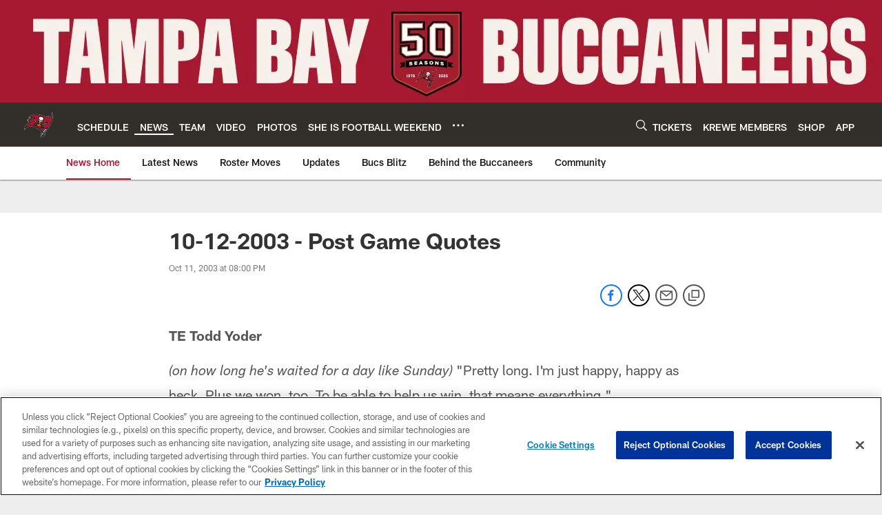

--- FILE ---
content_type: text/html; charset=utf-8
request_url: https://www.google.com/recaptcha/api2/aframe
body_size: 266
content:
<!DOCTYPE HTML><html><head><meta http-equiv="content-type" content="text/html; charset=UTF-8"></head><body><script nonce="gEdIbQzJ55Mn_bsTMlY_eQ">/** Anti-fraud and anti-abuse applications only. See google.com/recaptcha */ try{var clients={'sodar':'https://pagead2.googlesyndication.com/pagead/sodar?'};window.addEventListener("message",function(a){try{if(a.source===window.parent){var b=JSON.parse(a.data);var c=clients[b['id']];if(c){var d=document.createElement('img');d.src=c+b['params']+'&rc='+(localStorage.getItem("rc::a")?sessionStorage.getItem("rc::b"):"");window.document.body.appendChild(d);sessionStorage.setItem("rc::e",parseInt(sessionStorage.getItem("rc::e")||0)+1);localStorage.setItem("rc::h",'1768694865153');}}}catch(b){}});window.parent.postMessage("_grecaptcha_ready", "*");}catch(b){}</script></body></html>

--- FILE ---
content_type: text/javascript; charset=utf-8
request_url: https://auth-id.buccaneers.com/accounts.webSdkBootstrap?apiKey=4_yDbLeGj-S3OfW8PD1PKIdg&pageURL=https%3A%2F%2Fwww.buccaneers.com%2Fnews%2F10-12-2003-post-game-quotes-2187027&sdk=js_latest&sdkBuild=18419&format=json
body_size: 422
content:
{
  "callId": "019bce6dcae97bafb4904f5c624c7b8b",
  "errorCode": 0,
  "apiVersion": 2,
  "statusCode": 200,
  "statusReason": "OK",
  "time": "2026-01-18T00:07:40.542Z",
  "hasGmid": "ver4"
}